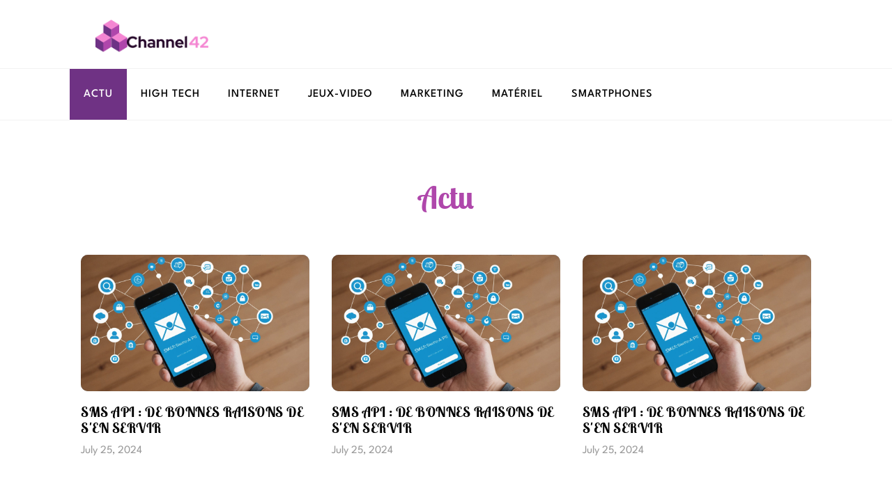

--- FILE ---
content_type: text/html; charset=UTF-8
request_url: https://channel42.net/category/actu/
body_size: 13316
content:
<!DOCTYPE html>
<html lang="en-US" >
<head>
<meta charset="UTF-8">
<meta name="viewport" content="width=device-width, initial-scale=1.0">
<!-- WP_HEAD() START -->


<meta name='robots' content='index, follow, max-image-preview:large, max-snippet:-1, max-video-preview:-1' />
	<style>img:is([sizes="auto" i], [sizes^="auto," i]) { contain-intrinsic-size: 3000px 1500px }</style>
	
	<!-- This site is optimized with the Yoast SEO plugin v26.3 - https://yoast.com/wordpress/plugins/seo/ -->
	<title>Actu Archives - channel42</title>
<link data-wpr-hosted-gf-parameters="family=League%20Spartan%3A100%2C200%2C300%2C400%2C500%2C600%2C700%2C800%2C900%7CLobster%20Two%3A100%2C200%2C300%2C400%2C500%2C600%2C700%2C800%2C900&display=swap" href="https://channel42.net/wp-content/cache/fonts/1/google-fonts/css/3/e/2/48bfe64fb46f7b5f5ad14e5b33963.css" rel="stylesheet">
	<link rel="canonical" href="https://channel42.net/category/actu/" />
	<meta property="og:locale" content="en_US" />
	<meta property="og:type" content="article" />
	<meta property="og:title" content="Actu Archives - channel42" />
	<meta property="og:url" content="https://channel42.net/category/actu/" />
	<meta property="og:site_name" content="channel42" />
	<meta name="twitter:card" content="summary_large_image" />
	<script type="application/ld+json" class="yoast-schema-graph">{"@context":"https://schema.org","@graph":[{"@type":"CollectionPage","@id":"https://channel42.net/category/actu/","url":"https://channel42.net/category/actu/","name":"Actu Archives - channel42","isPartOf":{"@id":"https://channel42.net/#website"},"primaryImageOfPage":{"@id":"https://channel42.net/category/actu/#primaryimage"},"image":{"@id":"https://channel42.net/category/actu/#primaryimage"},"thumbnailUrl":"https://channel42.net/wp-content/uploads/2024/11/sms-api-good-reasons-to-use-it.jpeg","breadcrumb":{"@id":"https://channel42.net/category/actu/#breadcrumb"},"inLanguage":"en-US"},{"@type":"ImageObject","inLanguage":"en-US","@id":"https://channel42.net/category/actu/#primaryimage","url":"https://channel42.net/wp-content/uploads/2024/11/sms-api-good-reasons-to-use-it.jpeg","contentUrl":"https://channel42.net/wp-content/uploads/2024/11/sms-api-good-reasons-to-use-it.jpeg","width":2016,"height":1152},{"@type":"BreadcrumbList","@id":"https://channel42.net/category/actu/#breadcrumb","itemListElement":[{"@type":"ListItem","position":1,"name":"Home","item":"https://channel42.net/"},{"@type":"ListItem","position":2,"name":"Actu"}]},{"@type":"WebSite","@id":"https://channel42.net/#website","url":"https://channel42.net/","name":"channel42","description":"Ne manquez surtout pas Channel42","potentialAction":[{"@type":"SearchAction","target":{"@type":"EntryPoint","urlTemplate":"https://channel42.net/?s={search_term_string}"},"query-input":{"@type":"PropertyValueSpecification","valueRequired":true,"valueName":"search_term_string"}}],"inLanguage":"en-US"}]}</script>
	<!-- / Yoast SEO plugin. -->


<link href='https://fonts.gstatic.com' crossorigin rel='preconnect' />
<link rel="alternate" type="application/rss+xml" title="channel42 &raquo; Actu Category Feed" href="https://channel42.net/category/actu/feed/" />
<link rel='stylesheet' id='wp-block-library-css' href='https://channel42.net/wp-includes/css/dist/block-library/style.min.css?ver=6.8.3' type='text/css' media='all' />
<style id='classic-theme-styles-inline-css' type='text/css'>
/*! This file is auto-generated */
.wp-block-button__link{color:#fff;background-color:#32373c;border-radius:9999px;box-shadow:none;text-decoration:none;padding:calc(.667em + 2px) calc(1.333em + 2px);font-size:1.125em}.wp-block-file__button{background:#32373c;color:#fff;text-decoration:none}
</style>
<style id='global-styles-inline-css' type='text/css'>
:root{--wp--preset--aspect-ratio--square: 1;--wp--preset--aspect-ratio--4-3: 4/3;--wp--preset--aspect-ratio--3-4: 3/4;--wp--preset--aspect-ratio--3-2: 3/2;--wp--preset--aspect-ratio--2-3: 2/3;--wp--preset--aspect-ratio--16-9: 16/9;--wp--preset--aspect-ratio--9-16: 9/16;--wp--preset--color--black: #000000;--wp--preset--color--cyan-bluish-gray: #abb8c3;--wp--preset--color--white: #ffffff;--wp--preset--color--pale-pink: #f78da7;--wp--preset--color--vivid-red: #cf2e2e;--wp--preset--color--luminous-vivid-orange: #ff6900;--wp--preset--color--luminous-vivid-amber: #fcb900;--wp--preset--color--light-green-cyan: #7bdcb5;--wp--preset--color--vivid-green-cyan: #00d084;--wp--preset--color--pale-cyan-blue: #8ed1fc;--wp--preset--color--vivid-cyan-blue: #0693e3;--wp--preset--color--vivid-purple: #9b51e0;--wp--preset--gradient--vivid-cyan-blue-to-vivid-purple: linear-gradient(135deg,rgba(6,147,227,1) 0%,rgb(155,81,224) 100%);--wp--preset--gradient--light-green-cyan-to-vivid-green-cyan: linear-gradient(135deg,rgb(122,220,180) 0%,rgb(0,208,130) 100%);--wp--preset--gradient--luminous-vivid-amber-to-luminous-vivid-orange: linear-gradient(135deg,rgba(252,185,0,1) 0%,rgba(255,105,0,1) 100%);--wp--preset--gradient--luminous-vivid-orange-to-vivid-red: linear-gradient(135deg,rgba(255,105,0,1) 0%,rgb(207,46,46) 100%);--wp--preset--gradient--very-light-gray-to-cyan-bluish-gray: linear-gradient(135deg,rgb(238,238,238) 0%,rgb(169,184,195) 100%);--wp--preset--gradient--cool-to-warm-spectrum: linear-gradient(135deg,rgb(74,234,220) 0%,rgb(151,120,209) 20%,rgb(207,42,186) 40%,rgb(238,44,130) 60%,rgb(251,105,98) 80%,rgb(254,248,76) 100%);--wp--preset--gradient--blush-light-purple: linear-gradient(135deg,rgb(255,206,236) 0%,rgb(152,150,240) 100%);--wp--preset--gradient--blush-bordeaux: linear-gradient(135deg,rgb(254,205,165) 0%,rgb(254,45,45) 50%,rgb(107,0,62) 100%);--wp--preset--gradient--luminous-dusk: linear-gradient(135deg,rgb(255,203,112) 0%,rgb(199,81,192) 50%,rgb(65,88,208) 100%);--wp--preset--gradient--pale-ocean: linear-gradient(135deg,rgb(255,245,203) 0%,rgb(182,227,212) 50%,rgb(51,167,181) 100%);--wp--preset--gradient--electric-grass: linear-gradient(135deg,rgb(202,248,128) 0%,rgb(113,206,126) 100%);--wp--preset--gradient--midnight: linear-gradient(135deg,rgb(2,3,129) 0%,rgb(40,116,252) 100%);--wp--preset--font-size--small: 13px;--wp--preset--font-size--medium: 20px;--wp--preset--font-size--large: 36px;--wp--preset--font-size--x-large: 42px;--wp--preset--spacing--20: 0.44rem;--wp--preset--spacing--30: 0.67rem;--wp--preset--spacing--40: 1rem;--wp--preset--spacing--50: 1.5rem;--wp--preset--spacing--60: 2.25rem;--wp--preset--spacing--70: 3.38rem;--wp--preset--spacing--80: 5.06rem;--wp--preset--shadow--natural: 6px 6px 9px rgba(0, 0, 0, 0.2);--wp--preset--shadow--deep: 12px 12px 50px rgba(0, 0, 0, 0.4);--wp--preset--shadow--sharp: 6px 6px 0px rgba(0, 0, 0, 0.2);--wp--preset--shadow--outlined: 6px 6px 0px -3px rgba(255, 255, 255, 1), 6px 6px rgba(0, 0, 0, 1);--wp--preset--shadow--crisp: 6px 6px 0px rgba(0, 0, 0, 1);}:where(.is-layout-flex){gap: 0.5em;}:where(.is-layout-grid){gap: 0.5em;}body .is-layout-flex{display: flex;}.is-layout-flex{flex-wrap: wrap;align-items: center;}.is-layout-flex > :is(*, div){margin: 0;}body .is-layout-grid{display: grid;}.is-layout-grid > :is(*, div){margin: 0;}:where(.wp-block-columns.is-layout-flex){gap: 2em;}:where(.wp-block-columns.is-layout-grid){gap: 2em;}:where(.wp-block-post-template.is-layout-flex){gap: 1.25em;}:where(.wp-block-post-template.is-layout-grid){gap: 1.25em;}.has-black-color{color: var(--wp--preset--color--black) !important;}.has-cyan-bluish-gray-color{color: var(--wp--preset--color--cyan-bluish-gray) !important;}.has-white-color{color: var(--wp--preset--color--white) !important;}.has-pale-pink-color{color: var(--wp--preset--color--pale-pink) !important;}.has-vivid-red-color{color: var(--wp--preset--color--vivid-red) !important;}.has-luminous-vivid-orange-color{color: var(--wp--preset--color--luminous-vivid-orange) !important;}.has-luminous-vivid-amber-color{color: var(--wp--preset--color--luminous-vivid-amber) !important;}.has-light-green-cyan-color{color: var(--wp--preset--color--light-green-cyan) !important;}.has-vivid-green-cyan-color{color: var(--wp--preset--color--vivid-green-cyan) !important;}.has-pale-cyan-blue-color{color: var(--wp--preset--color--pale-cyan-blue) !important;}.has-vivid-cyan-blue-color{color: var(--wp--preset--color--vivid-cyan-blue) !important;}.has-vivid-purple-color{color: var(--wp--preset--color--vivid-purple) !important;}.has-black-background-color{background-color: var(--wp--preset--color--black) !important;}.has-cyan-bluish-gray-background-color{background-color: var(--wp--preset--color--cyan-bluish-gray) !important;}.has-white-background-color{background-color: var(--wp--preset--color--white) !important;}.has-pale-pink-background-color{background-color: var(--wp--preset--color--pale-pink) !important;}.has-vivid-red-background-color{background-color: var(--wp--preset--color--vivid-red) !important;}.has-luminous-vivid-orange-background-color{background-color: var(--wp--preset--color--luminous-vivid-orange) !important;}.has-luminous-vivid-amber-background-color{background-color: var(--wp--preset--color--luminous-vivid-amber) !important;}.has-light-green-cyan-background-color{background-color: var(--wp--preset--color--light-green-cyan) !important;}.has-vivid-green-cyan-background-color{background-color: var(--wp--preset--color--vivid-green-cyan) !important;}.has-pale-cyan-blue-background-color{background-color: var(--wp--preset--color--pale-cyan-blue) !important;}.has-vivid-cyan-blue-background-color{background-color: var(--wp--preset--color--vivid-cyan-blue) !important;}.has-vivid-purple-background-color{background-color: var(--wp--preset--color--vivid-purple) !important;}.has-black-border-color{border-color: var(--wp--preset--color--black) !important;}.has-cyan-bluish-gray-border-color{border-color: var(--wp--preset--color--cyan-bluish-gray) !important;}.has-white-border-color{border-color: var(--wp--preset--color--white) !important;}.has-pale-pink-border-color{border-color: var(--wp--preset--color--pale-pink) !important;}.has-vivid-red-border-color{border-color: var(--wp--preset--color--vivid-red) !important;}.has-luminous-vivid-orange-border-color{border-color: var(--wp--preset--color--luminous-vivid-orange) !important;}.has-luminous-vivid-amber-border-color{border-color: var(--wp--preset--color--luminous-vivid-amber) !important;}.has-light-green-cyan-border-color{border-color: var(--wp--preset--color--light-green-cyan) !important;}.has-vivid-green-cyan-border-color{border-color: var(--wp--preset--color--vivid-green-cyan) !important;}.has-pale-cyan-blue-border-color{border-color: var(--wp--preset--color--pale-cyan-blue) !important;}.has-vivid-cyan-blue-border-color{border-color: var(--wp--preset--color--vivid-cyan-blue) !important;}.has-vivid-purple-border-color{border-color: var(--wp--preset--color--vivid-purple) !important;}.has-vivid-cyan-blue-to-vivid-purple-gradient-background{background: var(--wp--preset--gradient--vivid-cyan-blue-to-vivid-purple) !important;}.has-light-green-cyan-to-vivid-green-cyan-gradient-background{background: var(--wp--preset--gradient--light-green-cyan-to-vivid-green-cyan) !important;}.has-luminous-vivid-amber-to-luminous-vivid-orange-gradient-background{background: var(--wp--preset--gradient--luminous-vivid-amber-to-luminous-vivid-orange) !important;}.has-luminous-vivid-orange-to-vivid-red-gradient-background{background: var(--wp--preset--gradient--luminous-vivid-orange-to-vivid-red) !important;}.has-very-light-gray-to-cyan-bluish-gray-gradient-background{background: var(--wp--preset--gradient--very-light-gray-to-cyan-bluish-gray) !important;}.has-cool-to-warm-spectrum-gradient-background{background: var(--wp--preset--gradient--cool-to-warm-spectrum) !important;}.has-blush-light-purple-gradient-background{background: var(--wp--preset--gradient--blush-light-purple) !important;}.has-blush-bordeaux-gradient-background{background: var(--wp--preset--gradient--blush-bordeaux) !important;}.has-luminous-dusk-gradient-background{background: var(--wp--preset--gradient--luminous-dusk) !important;}.has-pale-ocean-gradient-background{background: var(--wp--preset--gradient--pale-ocean) !important;}.has-electric-grass-gradient-background{background: var(--wp--preset--gradient--electric-grass) !important;}.has-midnight-gradient-background{background: var(--wp--preset--gradient--midnight) !important;}.has-small-font-size{font-size: var(--wp--preset--font-size--small) !important;}.has-medium-font-size{font-size: var(--wp--preset--font-size--medium) !important;}.has-large-font-size{font-size: var(--wp--preset--font-size--large) !important;}.has-x-large-font-size{font-size: var(--wp--preset--font-size--x-large) !important;}
:where(.wp-block-post-template.is-layout-flex){gap: 1.25em;}:where(.wp-block-post-template.is-layout-grid){gap: 1.25em;}
:where(.wp-block-columns.is-layout-flex){gap: 2em;}:where(.wp-block-columns.is-layout-grid){gap: 2em;}
:root :where(.wp-block-pullquote){font-size: 1.5em;line-height: 1.6;}
</style>
<link data-minify="1" rel='stylesheet' id='dscf7-math-captcha-style-css' href='https://channel42.net/wp-content/cache/min/1/wp-content/plugins/ds-cf7-math-captcha/assets/css/style.css?ver=1743471078' type='text/css' media='' />
<link data-minify="1" rel='stylesheet' id='oxygen-css' href='https://channel42.net/wp-content/cache/min/1/wp-content/plugins/oxygen/component-framework/oxygen.css?ver=1743469534' type='text/css' media='all' />
<style id='rocket-lazyload-inline-css' type='text/css'>
.rll-youtube-player{position:relative;padding-bottom:56.23%;height:0;overflow:hidden;max-width:100%;}.rll-youtube-player:focus-within{outline: 2px solid currentColor;outline-offset: 5px;}.rll-youtube-player iframe{position:absolute;top:0;left:0;width:100%;height:100%;z-index:100;background:0 0}.rll-youtube-player img{bottom:0;display:block;left:0;margin:auto;max-width:100%;width:100%;position:absolute;right:0;top:0;border:none;height:auto;-webkit-transition:.4s all;-moz-transition:.4s all;transition:.4s all}.rll-youtube-player img:hover{-webkit-filter:brightness(75%)}.rll-youtube-player .play{height:100%;width:100%;left:0;top:0;position:absolute;background:var(--wpr-bg-ade51d76-fe9f-4b68-9b26-f14261e560b7) no-repeat center;background-color: transparent !important;cursor:pointer;border:none;}
</style>
<script type="text/javascript" src="https://channel42.net/wp-includes/js/jquery/jquery.min.js?ver=3.7.1" id="jquery-core-js"></script>
<link rel="https://api.w.org/" href="https://channel42.net/wp-json/" /><link rel="alternate" title="JSON" type="application/json" href="https://channel42.net/wp-json/wp/v2/categories/1" /><link rel="EditURI" type="application/rsd+xml" title="RSD" href="https://channel42.net/xmlrpc.php?rsd" />
<meta name="generator" content="WordPress 6.8.3" />
<meta name="robots" content="noarchive"><link rel="icon" href="https://channel42.net/wp-content/uploads/2023/09/cropped-Logo-channel42-e1695710257216-32x32.png" sizes="32x32" />
<link rel="icon" href="https://channel42.net/wp-content/uploads/2023/09/cropped-Logo-channel42-e1695710257216-192x192.png" sizes="192x192" />
<link rel="apple-touch-icon" href="https://channel42.net/wp-content/uploads/2023/09/cropped-Logo-channel42-e1695710257216-180x180.png" />
<meta name="msapplication-TileImage" content="https://channel42.net/wp-content/uploads/2023/09/cropped-Logo-channel42-e1695710257216-270x270.png" />
		<style type="text/css" id="wp-custom-css">
			/*S1*/

.oxy-post-image-fixed-ratio, .oxy-post-image, .oxy-post-image .custom-content, .oxel_dynamicslider__container, .oxygen-body img, .radius_bloc, .oxy-post-padding {
    border-radius: 10px;
}
.oxy-post {
    border-radius: 10px;
    overflow: hidden;
}

#_posts_grid-172-49 > .oxy-posts > :nth-child(1) {
    grid-column: span 8 !important;
	height:500px !important;
}
#_posts_grid-172-49 > .oxy-posts > :nth-child(2) {
    grid-column: span 4 !important;
}
#_posts_grid-172-49 > .oxy-posts > :nth-child(3) {
    grid-column: span 4 !important;
}
section#section-170-49 a.oxy-post-title {
        font-size: 25px !important;
    font-weight: bold !important;
}
section#section-170-49 .oxy-post-image {
    justify-content: end;
}

/*fS1*/
/*S2*/
section#section-175-49 .oxy-post {
    width: 100% !important;
	    margin-bottom: 1em !important;
}
section#section-175-49 .oxy-post-image-fixed-ratio {
    width: 100% !important;
}
ul.post-categories li {
    list-style: none;
    display: inline-block;
}

ul.post-categories {
    padding: 0;
}

#_posts_grid-183-49 .oxy-post-image {
    background: none;
}

ul.post-categories li a {
    background: #fff;
    padding: 5px 8px;
}

.custom-categorie {
       position: relative;
    bottom: 54px;
    left: 0px;
	    margin-bottom: -60px;
}

section#section-175-49  .oxy-post-image {
    background: none !important;
}

.custom-date {
    color: #9a9a9a;
    padding-top: 12px;
}

aside li {
    list-style: none;
}

h2.widgettitle {
    font-size: 35px;
    border-bottom: 1px solid #eff4fb;
    padding-bottom: 15px;
    text-align: center;
}

.rpwwt-widget ul li img {
    width: 140px;
    height: 75px;
    object-fit: cover;
}

.ftr-img img{
    width: 100%;
    height: auto;
}

#_posts_grid-6-300 span.page-numbers {
    background: #000 !important;
}

#_posts_grid-6-300 a.page-numbers {
    color: #000 !important;
}		</style>
		<link data-minify="1" rel='stylesheet' id='oxygen-cache-24-css' href='https://channel42.net/wp-content/cache/min/1/wp-content/uploads/oxygen/css/24.css?ver=1743469534' type='text/css' media='all' />
<link data-minify="1" rel='stylesheet' id='oxygen-cache-21-css' href='https://channel42.net/wp-content/cache/min/1/wp-content/uploads/oxygen/css/21.css?ver=1743473519' type='text/css' media='all' />
<link data-minify="1" rel='stylesheet' id='oxygen-universal-styles-css' href='https://channel42.net/wp-content/cache/background-css/1/channel42.net/wp-content/cache/min/1/wp-content/uploads/oxygen/css/universal.css?ver=1743469534&wpr_t=1769474952' type='text/css' media='all' />
<noscript><style id="rocket-lazyload-nojs-css">.rll-youtube-player, [data-lazy-src]{display:none !important;}</style></noscript><!-- END OF WP_HEAD() -->
<style id="wpr-lazyload-bg-container"></style><style id="wpr-lazyload-bg-exclusion"></style>
<noscript>
<style id="wpr-lazyload-bg-nostyle">.oxy-pro-menu .oxy-pro-menu-off-canvas-container,.oxy-pro-menu .oxy-pro-menu-open-container{--wpr-bg-f1a25522-df3e-4eba-9959-f9126aaf750b: url('https://channel42.net/wp-content/cache/min/1/wp-content/uploads/oxygen/css/');}.rll-youtube-player .play{--wpr-bg-ade51d76-fe9f-4b68-9b26-f14261e560b7: url('https://channel42.net/wp-content/plugins/wp-rocket/assets/img/youtube.png');}</style>
</noscript>
<script type="application/javascript">const rocket_pairs = [{"selector":".oxy-pro-menu .oxy-pro-menu-off-canvas-container,.oxy-pro-menu .oxy-pro-menu-open-container","style":".oxy-pro-menu .oxy-pro-menu-off-canvas-container,.oxy-pro-menu .oxy-pro-menu-open-container{--wpr-bg-f1a25522-df3e-4eba-9959-f9126aaf750b: url('https:\/\/channel42.net\/wp-content\/cache\/min\/1\/wp-content\/uploads\/oxygen\/css\/');}","hash":"f1a25522-df3e-4eba-9959-f9126aaf750b","url":"https:\/\/channel42.net\/wp-content\/cache\/min\/1\/wp-content\/uploads\/oxygen\/css\/"},{"selector":".rll-youtube-player .play","style":".rll-youtube-player .play{--wpr-bg-ade51d76-fe9f-4b68-9b26-f14261e560b7: url('https:\/\/channel42.net\/wp-content\/plugins\/wp-rocket\/assets\/img\/youtube.png');}","hash":"ade51d76-fe9f-4b68-9b26-f14261e560b7","url":"https:\/\/channel42.net\/wp-content\/plugins\/wp-rocket\/assets\/img\/youtube.png"}]; const rocket_excluded_pairs = [];</script><meta name="generator" content="WP Rocket 3.20.0.3" data-wpr-features="wpr_lazyload_css_bg_img wpr_minify_js wpr_lazyload_images wpr_lazyload_iframes wpr_image_dimensions wpr_minify_css wpr_preload_links wpr_host_fonts_locally" /></head>
<body class="archive category category-actu category-1 wp-theme-oxygen-is-not-a-theme  wp-embed-responsive oxygen-body" >




						<section id="section-59-34" class=" ct-section" ><div data-rocket-location-hash="387d5583d2cceb1f8d89ccadfb2764c5" class="ct-section-inner-wrap"><a id="link-12-225" class="ct-link atomic-logo" href="/" target="_self"  ><img width="500" height="128"  id="image-13-225" alt="" src="data:image/svg+xml,%3Csvg%20xmlns='http://www.w3.org/2000/svg'%20viewBox='0%200%20500%20128'%3E%3C/svg%3E" class="ct-image" data-lazy-src="https://channel42.net/wp-content/uploads/2023/09/Logo-channel42-e1695710257216.png"/><noscript><img width="500" height="128"  id="image-13-225" alt="" src="https://channel42.net/wp-content/uploads/2023/09/Logo-channel42-e1695710257216.png" class="ct-image"/></noscript></a></div></section><header id="_header-2-225" class="oxy-header-wrapper oxy-overlay-header oxy-header" ><div id="_header_row-10-225" class="oxy-header-row" ><div data-rocket-location-hash="c4e13caac9f550bb6e80af3fc78b5ef4" class="oxy-header-container"><div id="_header_left-11-225" class="oxy-header-left" ><nav id="_nav_menu-17-225" class="oxy-nav-menu oxy-nav-menu-dropdowns" ><div class='oxy-menu-toggle'><div class='oxy-nav-menu-hamburger-wrap'><div class='oxy-nav-menu-hamburger'><div class='oxy-nav-menu-hamburger-line'></div><div class='oxy-nav-menu-hamburger-line'></div><div class='oxy-nav-menu-hamburger-line'></div></div></div></div><div class="menu-mainmenu-container"><ul id="menu-mainmenu" class="oxy-nav-menu-list"><li id="menu-item-133" class="menu-item menu-item-type-taxonomy menu-item-object-category current-menu-item menu-item-133"><a href="https://channel42.net/category/actu/" aria-current="page">Actu</a></li>
<li id="menu-item-144" class="menu-item menu-item-type-taxonomy menu-item-object-category menu-item-144"><a href="https://channel42.net/category/high-tech/">High Tech</a></li>
<li id="menu-item-145" class="menu-item menu-item-type-taxonomy menu-item-object-category menu-item-145"><a href="https://channel42.net/category/internet/">Internet</a></li>
<li id="menu-item-146" class="menu-item menu-item-type-taxonomy menu-item-object-category menu-item-146"><a href="https://channel42.net/category/jeux-video/">Jeux-video</a></li>
<li id="menu-item-147" class="menu-item menu-item-type-taxonomy menu-item-object-category menu-item-147"><a href="https://channel42.net/category/marketing/">Marketing</a></li>
<li id="menu-item-148" class="menu-item menu-item-type-taxonomy menu-item-object-category menu-item-148"><a href="https://channel42.net/category/materiel/">Matériel</a></li>
<li id="menu-item-149" class="menu-item menu-item-type-taxonomy menu-item-object-category menu-item-149"><a href="https://channel42.net/category/smartphones/">Smartphones</a></li>
</ul></div></nav></div><div id="_header_center-14-225" class="oxy-header-center" ></div><div id="_header_right-15-225" class="oxy-header-right" ></div></div></div></header>
		<section id="section-3-300" class=" ct-section" ><div data-rocket-location-hash="7d3f39448c044568398089ee00f3cc6d" class="ct-section-inner-wrap"><h1 id="text_block-7-31" class="ct-text-block" ><span id="span-8-31" class="ct-span" ><a href="https://channel42.net/category/actu/" rel="tag">Actu</a></span></h1>        
                <div id="_posts_grid-6-300" class='oxy-easy-posts oxy-posts-grid' >
                                    <div class='oxy-posts'>
                     <div class='oxy-post'>
  
    <a class='oxy-post-image' href='https://channel42.net/sms-api-de-bonnes-raisons-de-sen-servir-3/'>
      <div data-bg="https://channel42.net/wp-content/uploads/2024/11/sms-api-good-reasons-to-use-it.jpeg" class='oxy-post-image-fixed-ratio rocket-lazyload' style=''>
		  
      </div>
      
      
      
	</a>
	
<h2>  
	<a class='oxy-post-title' href='https://channel42.net/sms-api-de-bonnes-raisons-de-sen-servir-3/'>SMS API : de bonnes raisons de s'en servir</a>
	</h2>
   
	<div class='custom-date'>
		July 25, 2024	  </div>

</div> <div class='oxy-post'>
  
    <a class='oxy-post-image' href='https://channel42.net/sms-api-de-bonnes-raisons-de-sen-servir-2/'>
      <div data-bg="https://channel42.net/wp-content/uploads/2024/11/sms-api-good-reasons-to-use-it.jpeg" class='oxy-post-image-fixed-ratio rocket-lazyload' style=''>
		  
      </div>
      
      
      
	</a>
	
<h2>  
	<a class='oxy-post-title' href='https://channel42.net/sms-api-de-bonnes-raisons-de-sen-servir-2/'>SMS API : de bonnes raisons de s'en servir</a>
	</h2>
   
	<div class='custom-date'>
		July 25, 2024	  </div>

</div> <div class='oxy-post'>
  
    <a class='oxy-post-image' href='https://channel42.net/sms-api-de-bonnes-raisons-de-sen-servir/'>
      <div data-bg="https://channel42.net/wp-content/uploads/2024/11/sms-api-good-reasons-to-use-it.jpeg" class='oxy-post-image-fixed-ratio rocket-lazyload' style=''>
		  
      </div>
      
      
      
	</a>
	
<h2>  
	<a class='oxy-post-title' href='https://channel42.net/sms-api-de-bonnes-raisons-de-sen-servir/'>SMS API : de bonnes raisons de s'en servir</a>
	</h2>
   
	<div class='custom-date'>
		July 25, 2024	  </div>

</div> <div class='oxy-post'>
  
    <a class='oxy-post-image' href='https://channel42.net/depannage-informatique-diagnostic-gratuit-et-immediat-a-distance-3/'>
      <div data-bg="https://channel42.net/wp-content/uploads/2024/11/it-troubleshooting-free-and-immediate-remote-diagnosis.jpeg" class='oxy-post-image-fixed-ratio rocket-lazyload' style=''>
		  
      </div>
      
      
      
	</a>
	
<h2>  
	<a class='oxy-post-title' href='https://channel42.net/depannage-informatique-diagnostic-gratuit-et-immediat-a-distance-3/'>Dépannage informatique : diagnostic gratuit et immédiat à distance</a>
	</h2>
   
	<div class='custom-date'>
		July 23, 2024	  </div>

</div> <div class='oxy-post'>
  
    <a class='oxy-post-image' href='https://channel42.net/depannage-informatique-diagnostic-gratuit-et-immediat-a-distance-2/'>
      <div data-bg="https://channel42.net/wp-content/uploads/2024/11/computer-troubleshooting-free-and-immediate-remote-diagnostics.jpeg" class='oxy-post-image-fixed-ratio rocket-lazyload' style=''>
		  
      </div>
      
      
      
	</a>
	
<h2>  
	<a class='oxy-post-title' href='https://channel42.net/depannage-informatique-diagnostic-gratuit-et-immediat-a-distance-2/'>Dépannage informatique : diagnostic gratuit et immédiat à distance</a>
	</h2>
   
	<div class='custom-date'>
		July 23, 2024	  </div>

</div> <div class='oxy-post'>
  
    <a class='oxy-post-image' href='https://channel42.net/depannage-informatique-diagnostic-gratuit-et-immediat-a-distance/'>
      <div data-bg="https://channel42.net/wp-content/uploads/2024/11/computer-troubleshooting-free-and-immediate-remote-diagnostics.jpeg" class='oxy-post-image-fixed-ratio rocket-lazyload' style=''>
		  
      </div>
      
      
      
	</a>
	
<h2>  
	<a class='oxy-post-title' href='https://channel42.net/depannage-informatique-diagnostic-gratuit-et-immediat-a-distance/'>Dépannage informatique : diagnostic gratuit et immédiat à distance</a>
	</h2>
   
	<div class='custom-date'>
		July 23, 2024	  </div>

</div> <div class='oxy-post'>
  
    <a class='oxy-post-image' href='https://channel42.net/agence-facebook-ads-retenir-les-criteres-de-choix-essentiels/'>
      <div data-bg="https://channel42.net/wp-content/uploads/2024/04/agence-facebook-ads-retenir-les-criteres-de-choix-essentiels-scaled.jpg" class='oxy-post-image-fixed-ratio rocket-lazyload' style=''>
		  
      </div>
      
      
      
	</a>
	
<h2>  
	<a class='oxy-post-title' href='https://channel42.net/agence-facebook-ads-retenir-les-criteres-de-choix-essentiels/'>Agence Facebook Ads : retenir les critères de choix essentiels</a>
	</h2>
   
	<div class='custom-date'>
		April 17, 2024	  </div>

</div> <div class='oxy-post'>
  
    <a class='oxy-post-image' href='https://channel42.net/pourquoi-faire-appel-a-un-consultant-seo-a-epinal/'>
      <div data-bg="https://channel42.net/wp-content/uploads/2024/04/pourquoi-faire-appel-a-un-consultant-seo-a-epinal.jpg" class='oxy-post-image-fixed-ratio rocket-lazyload' style=''>
		  
      </div>
      
      
      
	</a>
	
<h2>  
	<a class='oxy-post-title' href='https://channel42.net/pourquoi-faire-appel-a-un-consultant-seo-a-epinal/'>Pourquoi faire appel à un consultant SEO à Epinal ?</a>
	</h2>
   
	<div class='custom-date'>
		April 16, 2024	  </div>

</div> <div class='oxy-post'>
  
    <a class='oxy-post-image' href='https://channel42.net/pieces-detachees-de-telephone-a-marseille-comment-commander-sur-aupres-dun-grossiste-en-ligne/'>
      <div data-bg="https://channel42.net/wp-content/uploads/2024/04/pieces-detachees-de-telephone-a-marseille-comment-commander-sur-aupres-dun-grossiste-en-ligne.jpg" class='oxy-post-image-fixed-ratio rocket-lazyload' style=''>
		  
      </div>
      
      
      
	</a>
	
<h2>  
	<a class='oxy-post-title' href='https://channel42.net/pieces-detachees-de-telephone-a-marseille-comment-commander-sur-aupres-dun-grossiste-en-ligne/'>Pièces détachées de téléphone à marseille : comment commander sur auprès d'un grossiste en ligne ?</a>
	</h2>
   
	<div class='custom-date'>
		April 10, 2024	  </div>

</div> <div class='oxy-post'>
  
    <a class='oxy-post-image' href='https://channel42.net/agence-creation-de-site-internet-a-montpellier-demandez-un-devis-avant-de-lengager/'>
      <div data-bg="https://channel42.net/wp-content/uploads/2024/03/agence-creation-de-site-internet-a-montpellier-demandez-un-devis-avant-de-lengager.jpg" class='oxy-post-image-fixed-ratio rocket-lazyload' style=''>
		  
      </div>
      
      
      
	</a>
	
<h2>  
	<a class='oxy-post-title' href='https://channel42.net/agence-creation-de-site-internet-a-montpellier-demandez-un-devis-avant-de-lengager/'>Agence création de site internet à montpellier : demandez un devis avant de l'engager</a>
	</h2>
   
	<div class='custom-date'>
		March 29, 2024	  </div>

</div> <div class='oxy-post'>
  
    <a class='oxy-post-image' href='https://channel42.net/les-caracteristiques-de-lecran-original-de-samsung-galaxy-z-fold-3-5g/'>
      <div data-bg="https://channel42.net/wp-content/uploads/2024/02/les-caracteristiques-de-lecran-original-de-samsung-galaxy-z-fold-3-5g.jpg" class='oxy-post-image-fixed-ratio rocket-lazyload' style=''>
		  
      </div>
      
      
      
	</a>
	
<h2>  
	<a class='oxy-post-title' href='https://channel42.net/les-caracteristiques-de-lecran-original-de-samsung-galaxy-z-fold-3-5g/'>Les caractéristiques de l'écran original de Samsung Galaxy Z Fold 3 5G</a>
	</h2>
   
	<div class='custom-date'>
		February 19, 2024	  </div>

</div> <div class='oxy-post'>
  
    <a class='oxy-post-image' href='https://channel42.net/quelles-sont-les-caracteristiques-des-bobines-tpe/'>
      <div data-bg="https://channel42.net/wp-content/uploads/2024/01/quelles-sont-les-caracteristiques-des-bobines-tpe.jpg" class='oxy-post-image-fixed-ratio rocket-lazyload' style=''>
		  
      </div>
      
      
      
	</a>
	
<h2>  
	<a class='oxy-post-title' href='https://channel42.net/quelles-sont-les-caracteristiques-des-bobines-tpe/'>Quelles sont les caractéristiques des bobines TPE ?</a>
	</h2>
   
	<div class='custom-date'>
		January 21, 2024	  </div>

</div> <div class='oxy-post'>
  
    <a class='oxy-post-image' href='https://channel42.net/comment-proteger-votre-vie-privee-en-ligne-avec-les-bonnes-pratiques-de-securite/'>
      <div data-bg="https://channel42.net/wp-content/uploads/2023/10/temp-image-1.jpg-1-scaled.jpg" class='oxy-post-image-fixed-ratio rocket-lazyload' style=''>
		  
      </div>
      
      
      
	</a>
	
<h2>  
	<a class='oxy-post-title' href='https://channel42.net/comment-proteger-votre-vie-privee-en-ligne-avec-les-bonnes-pratiques-de-securite/'>comment protéger votre vie privée en ligne avec les bonnes pratiques de sécurité</a>
	</h2>
   
	<div class='custom-date'>
		September 14, 2023	  </div>

</div> <div class='oxy-post'>
  
    <a class='oxy-post-image' href='https://channel42.net/les-jeux-video-de-course-de-motos-pour-des-sensations-fortes-sur-deux-roues/'>
      <div data-bg="https://channel42.net/wp-content/uploads/2023/10/temp-image.jpg.jpg" class='oxy-post-image-fixed-ratio rocket-lazyload' style=''>
		  
      </div>
      
      
      
	</a>
	
<h2>  
	<a class='oxy-post-title' href='https://channel42.net/les-jeux-video-de-course-de-motos-pour-des-sensations-fortes-sur-deux-roues/'>les jeux vidéo de course de motos pour des sensations fortes sur deux roues</a>
	</h2>
   
	<div class='custom-date'>
		September 14, 2023	  </div>

</div> <div class='oxy-post'>
  
    <a class='oxy-post-image' href='https://channel42.net/comment-choisir-le-bon-support-de-tablette-pour-une-utilisation-confortable-et-pratique/'>
      <div data-bg="https://channel42.net/wp-content/uploads/2023/10/temp-image-5.jpg-5-scaled.jpg" class='oxy-post-image-fixed-ratio rocket-lazyload' style=''>
		  
      </div>
      
      
      
	</a>
	
<h2>  
	<a class='oxy-post-title' href='https://channel42.net/comment-choisir-le-bon-support-de-tablette-pour-une-utilisation-confortable-et-pratique/'>comment choisir le bon support de tablette pour une utilisation confortable et pratique</a>
	</h2>
   
	<div class='custom-date'>
		September 14, 2023	  </div>

</div> <div class='oxy-post'>
  
    <a class='oxy-post-image' href='https://channel42.net/comment-accelerer-le-chargement-des-pages-web/'>
      <div data-bg="https://channel42.net/wp-content/uploads/2023/09/christina-wocintechchat-com-nRJRBhhOBqA-unsplash-scaled.jpg" class='oxy-post-image-fixed-ratio rocket-lazyload' style=''>
		  
      </div>
      
      
      
	</a>
	
<h2>  
	<a class='oxy-post-title' href='https://channel42.net/comment-accelerer-le-chargement-des-pages-web/'>comment accélérer le chargement des pages web</a>
	</h2>
   
	<div class='custom-date'>
		September 14, 2023	  </div>

</div> <div class='oxy-post'>
  
    <a class='oxy-post-image' href='https://channel42.net/les-actualites-sur-les-solutions-de-sauvegarde-et-de-recuperation-de-donnees/'>
      <div data-bg="https://channel42.net/wp-content/uploads/2023/10/temp-image-7.jpg-7-scaled.jpg" class='oxy-post-image-fixed-ratio rocket-lazyload' style=''>
		  
      </div>
      
      
      
	</a>
	
<h2>  
	<a class='oxy-post-title' href='https://channel42.net/les-actualites-sur-les-solutions-de-sauvegarde-et-de-recuperation-de-donnees/'>les actualités sur les solutions de sauvegarde et de récupération de données</a>
	</h2>
   
	<div class='custom-date'>
		September 14, 2023	  </div>

</div> <div class='oxy-post'>
  
    <a class='oxy-post-image' href='https://channel42.net/les-meilleurs-smartphones-pour-les-selfies-de-nuit/'>
      <div data-bg="https://channel42.net/wp-content/uploads/2023/10/temp-image-6.jpg-6-scaled.jpg" class='oxy-post-image-fixed-ratio rocket-lazyload' style=''>
		  
      </div>
      
      
      
	</a>
	
<h2>  
	<a class='oxy-post-title' href='https://channel42.net/les-meilleurs-smartphones-pour-les-selfies-de-nuit/'>les meilleurs smartphones pour les selfies de nuit</a>
	</h2>
   
	<div class='custom-date'>
		September 14, 2023	  </div>

</div> <div class='oxy-post'>
  
    <a class='oxy-post-image' href='https://channel42.net/les-meilleures-pratiques-pour-optimiser-sa-newsletter-en-marketing/'>
      <div data-bg="https://channel42.net/wp-content/uploads/2023/10/temp-image-8.jpg-8-scaled.jpg" class='oxy-post-image-fixed-ratio rocket-lazyload' style=''>
		  
      </div>
      
      
      
	</a>
	
<h2>  
	<a class='oxy-post-title' href='https://channel42.net/les-meilleures-pratiques-pour-optimiser-sa-newsletter-en-marketing/'>les meilleures pratiques pour optimiser sa newsletter en marketing</a>
	</h2>
   
	<div class='custom-date'>
		September 14, 2023	  </div>

</div>                </div>
                                <div class='oxy-easy-posts-pages'>
                                    </div>
                                            </div>
                </div></section><section id="section-20-225" class=" ct-section" ><div class="ct-section-inner-wrap"><div id="div_block-52-225" class="ct-div-block" ><a id="link-53-225" class="ct-link atomic-logo" href="https://journaldubricolage.com/" target="_self"  ><img width="500" height="128"  id="image-54-225" alt="" src="data:image/svg+xml,%3Csvg%20xmlns='http://www.w3.org/2000/svg'%20viewBox='0%200%20500%20128'%3E%3C/svg%3E" class="ct-image" data-lazy-src="https://channel42.net/wp-content/uploads/2023/09/Logo-channel42-e1695710257216.png"/><noscript><img width="500" height="128"  id="image-54-225" alt="" src="https://channel42.net/wp-content/uploads/2023/09/Logo-channel42-e1695710257216.png" class="ct-image"/></noscript></a><div id="div_block-55-225" class="ct-div-block" ><nav id="_nav_menu-68-24" class="oxy-nav-menu oxy-nav-menu-dropdowns oxy-nav-menu-dropdown-arrow" ><div class='oxy-menu-toggle'><div class='oxy-nav-menu-hamburger-wrap'><div class='oxy-nav-menu-hamburger'><div class='oxy-nav-menu-hamburger-line'></div><div class='oxy-nav-menu-hamburger-line'></div><div class='oxy-nav-menu-hamburger-line'></div></div></div></div><div class="menu-navmenu-container"><ul id="menu-navmenu" class="oxy-nav-menu-list"><li id="menu-item-264" class="menu-item menu-item-type-post_type menu-item-object-page menu-item-264"><a href="https://channel42.net/contact/">Contact</a></li>
<li id="menu-item-265" class="menu-item menu-item-type-post_type menu-item-object-page menu-item-265"><a href="https://channel42.net/mentions-legales/">Mentions Légales</a></li>
<li id="menu-item-268" class="menu-item menu-item-type-post_type menu-item-object-page menu-item-privacy-policy menu-item-268"><a rel="privacy-policy" href="https://channel42.net/politique-de-confidentialite/">Politique de confidentialité</a></li>
</ul></div></nav></div></div><a id="link-65-34" class="ct-link oxel_back_to_top_container" href="#top" target="_self"  ><div id="code_block-66-34" class="ct-code-block" ><!-- --></div><div id="fancy_icon-67-34" class="ct-fancy-icon oxel_back_to_top_icon" ><svg id="svg-fancy_icon-67-34"><use xlink:href="#FontAwesomeicon-angle-double-up"></use></svg></div></a></div></section>	<!-- WP_FOOTER -->
<script type="speculationrules">
{"prefetch":[{"source":"document","where":{"and":[{"href_matches":"\/*"},{"not":{"href_matches":["\/wp-*.php","\/wp-admin\/*","\/wp-content\/uploads\/*","\/wp-content\/*","\/wp-content\/plugins\/*","\/wp-content\/themes\/oxygen-bare-minimum-theme\/*","\/wp-content\/themes\/oxygen-is-not-a-theme\/*","\/*\\?(.+)"]}},{"not":{"selector_matches":"a[rel~=\"nofollow\"]"}},{"not":{"selector_matches":".no-prefetch, .no-prefetch a"}}]},"eagerness":"conservative"}]}
</script>
<style>.ct-FontAwesomeicon-angle-double-up{width:0.64285714285714em}</style>
<?xml version="1.0"?><svg xmlns="http://www.w3.org/2000/svg" xmlns:xlink="http://www.w3.org/1999/xlink" aria-hidden="true" style="position: absolute; width: 0; height: 0; overflow: hidden;" version="1.1"><defs><symbol id="FontAwesomeicon-angle-double-up" viewBox="0 0 18 28"><title>angle-double-up</title><path d="M16.797 20.5c0 0.125-0.063 0.266-0.156 0.359l-0.781 0.781c-0.094 0.094-0.219 0.156-0.359 0.156-0.125 0-0.266-0.063-0.359-0.156l-6.141-6.141-6.141 6.141c-0.094 0.094-0.234 0.156-0.359 0.156s-0.266-0.063-0.359-0.156l-0.781-0.781c-0.094-0.094-0.156-0.234-0.156-0.359s0.063-0.266 0.156-0.359l7.281-7.281c0.094-0.094 0.234-0.156 0.359-0.156s0.266 0.063 0.359 0.156l7.281 7.281c0.094 0.094 0.156 0.234 0.156 0.359zM16.797 14.5c0 0.125-0.063 0.266-0.156 0.359l-0.781 0.781c-0.094 0.094-0.219 0.156-0.359 0.156-0.125 0-0.266-0.063-0.359-0.156l-6.141-6.141-6.141 6.141c-0.094 0.094-0.234 0.156-0.359 0.156s-0.266-0.063-0.359-0.156l-0.781-0.781c-0.094-0.094-0.156-0.234-0.156-0.359s0.063-0.266 0.156-0.359l7.281-7.281c0.094-0.094 0.234-0.156 0.359-0.156s0.266 0.063 0.359 0.156l7.281 7.281c0.094 0.094 0.156 0.234 0.156 0.359z"/></symbol></defs></svg>
		<script type="text/javascript">
			jQuery(document).ready(function() {
				jQuery('body').on('click', '.oxy-menu-toggle', function() {
					jQuery(this).parent('.oxy-nav-menu').toggleClass('oxy-nav-menu-open');
					jQuery('body').toggleClass('oxy-nav-menu-prevent-overflow');
					jQuery('html').toggleClass('oxy-nav-menu-prevent-overflow');
				});
				var selector = '.oxy-nav-menu-open .menu-item a[href*="#"]';
				jQuery('body').on('click', selector, function(){
					jQuery('.oxy-nav-menu-open').removeClass('oxy-nav-menu-open');
					jQuery('body').removeClass('oxy-nav-menu-prevent-overflow');
					jQuery('html').removeClass('oxy-nav-menu-prevent-overflow');
					jQuery(this).click();
				});
			});
		</script>

	<script type="text/javascript" id="dscf7_refresh_script-js-extra">
/* <![CDATA[ */
var ajax_object = {"ajax_url":"https:\/\/channel42.net\/wp-admin\/admin-ajax.php","nonce":"f9ed4ecda7"};
/* ]]> */
</script>
<script type="text/javascript" src="https://channel42.net/wp-content/plugins/ds-cf7-math-captcha/assets/js/script-min.js?ver=1.2.0" id="dscf7_refresh_script-js"></script>
<script type="text/javascript" id="rocket-browser-checker-js-after">
/* <![CDATA[ */
"use strict";var _createClass=function(){function defineProperties(target,props){for(var i=0;i<props.length;i++){var descriptor=props[i];descriptor.enumerable=descriptor.enumerable||!1,descriptor.configurable=!0,"value"in descriptor&&(descriptor.writable=!0),Object.defineProperty(target,descriptor.key,descriptor)}}return function(Constructor,protoProps,staticProps){return protoProps&&defineProperties(Constructor.prototype,protoProps),staticProps&&defineProperties(Constructor,staticProps),Constructor}}();function _classCallCheck(instance,Constructor){if(!(instance instanceof Constructor))throw new TypeError("Cannot call a class as a function")}var RocketBrowserCompatibilityChecker=function(){function RocketBrowserCompatibilityChecker(options){_classCallCheck(this,RocketBrowserCompatibilityChecker),this.passiveSupported=!1,this._checkPassiveOption(this),this.options=!!this.passiveSupported&&options}return _createClass(RocketBrowserCompatibilityChecker,[{key:"_checkPassiveOption",value:function(self){try{var options={get passive(){return!(self.passiveSupported=!0)}};window.addEventListener("test",null,options),window.removeEventListener("test",null,options)}catch(err){self.passiveSupported=!1}}},{key:"initRequestIdleCallback",value:function(){!1 in window&&(window.requestIdleCallback=function(cb){var start=Date.now();return setTimeout(function(){cb({didTimeout:!1,timeRemaining:function(){return Math.max(0,50-(Date.now()-start))}})},1)}),!1 in window&&(window.cancelIdleCallback=function(id){return clearTimeout(id)})}},{key:"isDataSaverModeOn",value:function(){return"connection"in navigator&&!0===navigator.connection.saveData}},{key:"supportsLinkPrefetch",value:function(){var elem=document.createElement("link");return elem.relList&&elem.relList.supports&&elem.relList.supports("prefetch")&&window.IntersectionObserver&&"isIntersecting"in IntersectionObserverEntry.prototype}},{key:"isSlowConnection",value:function(){return"connection"in navigator&&"effectiveType"in navigator.connection&&("2g"===navigator.connection.effectiveType||"slow-2g"===navigator.connection.effectiveType)}}]),RocketBrowserCompatibilityChecker}();
/* ]]> */
</script>
<script type="text/javascript" id="rocket-preload-links-js-extra">
/* <![CDATA[ */
var RocketPreloadLinksConfig = {"excludeUris":"\/(?:.+\/)?feed(?:\/(?:.+\/?)?)?$|\/(?:.+\/)?embed\/|\/(index.php\/)?(.*)wp-json(\/.*|$)|\/refer\/|\/go\/|\/recommend\/|\/recommends\/","usesTrailingSlash":"1","imageExt":"jpg|jpeg|gif|png|tiff|bmp|webp|avif|pdf|doc|docx|xls|xlsx|php","fileExt":"jpg|jpeg|gif|png|tiff|bmp|webp|avif|pdf|doc|docx|xls|xlsx|php|html|htm","siteUrl":"https:\/\/channel42.net","onHoverDelay":"100","rateThrottle":"3"};
/* ]]> */
</script>
<script type="text/javascript" id="rocket-preload-links-js-after">
/* <![CDATA[ */
(function() {
"use strict";var r="function"==typeof Symbol&&"symbol"==typeof Symbol.iterator?function(e){return typeof e}:function(e){return e&&"function"==typeof Symbol&&e.constructor===Symbol&&e!==Symbol.prototype?"symbol":typeof e},e=function(){function i(e,t){for(var n=0;n<t.length;n++){var i=t[n];i.enumerable=i.enumerable||!1,i.configurable=!0,"value"in i&&(i.writable=!0),Object.defineProperty(e,i.key,i)}}return function(e,t,n){return t&&i(e.prototype,t),n&&i(e,n),e}}();function i(e,t){if(!(e instanceof t))throw new TypeError("Cannot call a class as a function")}var t=function(){function n(e,t){i(this,n),this.browser=e,this.config=t,this.options=this.browser.options,this.prefetched=new Set,this.eventTime=null,this.threshold=1111,this.numOnHover=0}return e(n,[{key:"init",value:function(){!this.browser.supportsLinkPrefetch()||this.browser.isDataSaverModeOn()||this.browser.isSlowConnection()||(this.regex={excludeUris:RegExp(this.config.excludeUris,"i"),images:RegExp(".("+this.config.imageExt+")$","i"),fileExt:RegExp(".("+this.config.fileExt+")$","i")},this._initListeners(this))}},{key:"_initListeners",value:function(e){-1<this.config.onHoverDelay&&document.addEventListener("mouseover",e.listener.bind(e),e.listenerOptions),document.addEventListener("mousedown",e.listener.bind(e),e.listenerOptions),document.addEventListener("touchstart",e.listener.bind(e),e.listenerOptions)}},{key:"listener",value:function(e){var t=e.target.closest("a"),n=this._prepareUrl(t);if(null!==n)switch(e.type){case"mousedown":case"touchstart":this._addPrefetchLink(n);break;case"mouseover":this._earlyPrefetch(t,n,"mouseout")}}},{key:"_earlyPrefetch",value:function(t,e,n){var i=this,r=setTimeout(function(){if(r=null,0===i.numOnHover)setTimeout(function(){return i.numOnHover=0},1e3);else if(i.numOnHover>i.config.rateThrottle)return;i.numOnHover++,i._addPrefetchLink(e)},this.config.onHoverDelay);t.addEventListener(n,function e(){t.removeEventListener(n,e,{passive:!0}),null!==r&&(clearTimeout(r),r=null)},{passive:!0})}},{key:"_addPrefetchLink",value:function(i){return this.prefetched.add(i.href),new Promise(function(e,t){var n=document.createElement("link");n.rel="prefetch",n.href=i.href,n.onload=e,n.onerror=t,document.head.appendChild(n)}).catch(function(){})}},{key:"_prepareUrl",value:function(e){if(null===e||"object"!==(void 0===e?"undefined":r(e))||!1 in e||-1===["http:","https:"].indexOf(e.protocol))return null;var t=e.href.substring(0,this.config.siteUrl.length),n=this._getPathname(e.href,t),i={original:e.href,protocol:e.protocol,origin:t,pathname:n,href:t+n};return this._isLinkOk(i)?i:null}},{key:"_getPathname",value:function(e,t){var n=t?e.substring(this.config.siteUrl.length):e;return n.startsWith("/")||(n="/"+n),this._shouldAddTrailingSlash(n)?n+"/":n}},{key:"_shouldAddTrailingSlash",value:function(e){return this.config.usesTrailingSlash&&!e.endsWith("/")&&!this.regex.fileExt.test(e)}},{key:"_isLinkOk",value:function(e){return null!==e&&"object"===(void 0===e?"undefined":r(e))&&(!this.prefetched.has(e.href)&&e.origin===this.config.siteUrl&&-1===e.href.indexOf("?")&&-1===e.href.indexOf("#")&&!this.regex.excludeUris.test(e.href)&&!this.regex.images.test(e.href))}}],[{key:"run",value:function(){"undefined"!=typeof RocketPreloadLinksConfig&&new n(new RocketBrowserCompatibilityChecker({capture:!0,passive:!0}),RocketPreloadLinksConfig).init()}}]),n}();t.run();
}());
/* ]]> */
</script>
<script type="text/javascript" id="rocket_lazyload_css-js-extra">
/* <![CDATA[ */
var rocket_lazyload_css_data = {"threshold":"300"};
/* ]]> */
</script>
<script type="text/javascript" id="rocket_lazyload_css-js-after">
/* <![CDATA[ */
!function o(n,c,a){function u(t,e){if(!c[t]){if(!n[t]){var r="function"==typeof require&&require;if(!e&&r)return r(t,!0);if(s)return s(t,!0);throw(e=new Error("Cannot find module '"+t+"'")).code="MODULE_NOT_FOUND",e}r=c[t]={exports:{}},n[t][0].call(r.exports,function(e){return u(n[t][1][e]||e)},r,r.exports,o,n,c,a)}return c[t].exports}for(var s="function"==typeof require&&require,e=0;e<a.length;e++)u(a[e]);return u}({1:[function(e,t,r){"use strict";{const c="undefined"==typeof rocket_pairs?[]:rocket_pairs,a=(("undefined"==typeof rocket_excluded_pairs?[]:rocket_excluded_pairs).map(t=>{var e=t.selector;document.querySelectorAll(e).forEach(e=>{e.setAttribute("data-rocket-lazy-bg-"+t.hash,"excluded")})}),document.querySelector("#wpr-lazyload-bg-container"));var o=rocket_lazyload_css_data.threshold||300;const u=new IntersectionObserver(e=>{e.forEach(t=>{t.isIntersecting&&c.filter(e=>t.target.matches(e.selector)).map(t=>{var e;t&&((e=document.createElement("style")).textContent=t.style,a.insertAdjacentElement("afterend",e),t.elements.forEach(e=>{u.unobserve(e),e.setAttribute("data-rocket-lazy-bg-"+t.hash,"loaded")}))})})},{rootMargin:o+"px"});function n(){0<(0<arguments.length&&void 0!==arguments[0]?arguments[0]:[]).length&&c.forEach(t=>{try{document.querySelectorAll(t.selector).forEach(e=>{"loaded"!==e.getAttribute("data-rocket-lazy-bg-"+t.hash)&&"excluded"!==e.getAttribute("data-rocket-lazy-bg-"+t.hash)&&(u.observe(e),(t.elements||=[]).push(e))})}catch(e){console.error(e)}})}n(),function(){const r=window.MutationObserver;return function(e,t){if(e&&1===e.nodeType)return(t=new r(t)).observe(e,{attributes:!0,childList:!0,subtree:!0}),t}}()(document.querySelector("body"),n)}},{}]},{},[1]);
/* ]]> */
</script>
<script type="text/javascript" id="ct-footer-js"></script><script type="text/javascript" id="ct_code_block_js_100066">//** Oxygen Composite Elements Settings Section **//
//** Edit the variables below to change the behavior of the element. **//

var scrollDistance = 300; // Set this to the scroll distance at which you want the button to appear.

//** That's it, stop editing! **/

jQuery(document).ready( function() {
  
  // If we're in the builder, do not execute.
  var url_string = window.location.href;
  var url = new URL(url_string);
  var param = url.searchParams.get("ct_builder");
  
  if( param ) { return; }
  
  jQuery('.oxel_back_to_top_container').addClass('oxel_back_to_top_container--hidden');
  
})

jQuery(window).on('scroll', function() {
  
  var topPos = jQuery(window).scrollTop();
  
  if( topPos > scrollDistance ) {
   jQuery('.oxel_back_to_top_container').removeClass('oxel_back_to_top_container--hidden'); 
  } else {
   jQuery('.oxel_back_to_top_container').addClass('oxel_back_to_top_container--hidden');
  }
  
})</script>
<style type="text/css" id="ct_code_block_css_100066">.oxel_back_to_top_container--hidden {
 bottom: -64px; 
}</style>
<script>window.lazyLoadOptions=[{elements_selector:"img[data-lazy-src],.rocket-lazyload,iframe[data-lazy-src]",data_src:"lazy-src",data_srcset:"lazy-srcset",data_sizes:"lazy-sizes",class_loading:"lazyloading",class_loaded:"lazyloaded",threshold:300,callback_loaded:function(element){if(element.tagName==="IFRAME"&&element.dataset.rocketLazyload=="fitvidscompatible"){if(element.classList.contains("lazyloaded")){if(typeof window.jQuery!="undefined"){if(jQuery.fn.fitVids){jQuery(element).parent().fitVids()}}}}}},{elements_selector:".rocket-lazyload",data_src:"lazy-src",data_srcset:"lazy-srcset",data_sizes:"lazy-sizes",class_loading:"lazyloading",class_loaded:"lazyloaded",threshold:300,}];window.addEventListener('LazyLoad::Initialized',function(e){var lazyLoadInstance=e.detail.instance;if(window.MutationObserver){var observer=new MutationObserver(function(mutations){var image_count=0;var iframe_count=0;var rocketlazy_count=0;mutations.forEach(function(mutation){for(var i=0;i<mutation.addedNodes.length;i++){if(typeof mutation.addedNodes[i].getElementsByTagName!=='function'){continue}
if(typeof mutation.addedNodes[i].getElementsByClassName!=='function'){continue}
images=mutation.addedNodes[i].getElementsByTagName('img');is_image=mutation.addedNodes[i].tagName=="IMG";iframes=mutation.addedNodes[i].getElementsByTagName('iframe');is_iframe=mutation.addedNodes[i].tagName=="IFRAME";rocket_lazy=mutation.addedNodes[i].getElementsByClassName('rocket-lazyload');image_count+=images.length;iframe_count+=iframes.length;rocketlazy_count+=rocket_lazy.length;if(is_image){image_count+=1}
if(is_iframe){iframe_count+=1}}});if(image_count>0||iframe_count>0||rocketlazy_count>0){lazyLoadInstance.update()}});var b=document.getElementsByTagName("body")[0];var config={childList:!0,subtree:!0};observer.observe(b,config)}},!1)</script><script data-no-minify="1" async src="https://channel42.net/wp-content/plugins/wp-rocket/assets/js/lazyload/17.8.3/lazyload.min.js"></script><script>function lazyLoadThumb(e,alt,l){var t='<img data-lazy-src="https://i.ytimg.com/vi/ID/hqdefault.jpg" alt="" width="480" height="360"><noscript><img src="https://i.ytimg.com/vi/ID/hqdefault.jpg" alt="" width="480" height="360"></noscript>',a='<button class="play" aria-label="Play Youtube video"></button>';if(l){t=t.replace('data-lazy-','');t=t.replace('loading="lazy"','');t=t.replace(/<noscript>.*?<\/noscript>/g,'');}t=t.replace('alt=""','alt="'+alt+'"');return t.replace("ID",e)+a}function lazyLoadYoutubeIframe(){var e=document.createElement("iframe"),t="ID?autoplay=1";t+=0===this.parentNode.dataset.query.length?"":"&"+this.parentNode.dataset.query;e.setAttribute("src",t.replace("ID",this.parentNode.dataset.src)),e.setAttribute("frameborder","0"),e.setAttribute("allowfullscreen","1"),e.setAttribute("allow","accelerometer; autoplay; encrypted-media; gyroscope; picture-in-picture"),this.parentNode.parentNode.replaceChild(e,this.parentNode)}document.addEventListener("DOMContentLoaded",function(){var exclusions=[];var e,t,p,u,l,a=document.getElementsByClassName("rll-youtube-player");for(t=0;t<a.length;t++)(e=document.createElement("div")),(u='https://i.ytimg.com/vi/ID/hqdefault.jpg'),(u=u.replace('ID',a[t].dataset.id)),(l=exclusions.some(exclusion=>u.includes(exclusion))),e.setAttribute("data-id",a[t].dataset.id),e.setAttribute("data-query",a[t].dataset.query),e.setAttribute("data-src",a[t].dataset.src),(e.innerHTML=lazyLoadThumb(a[t].dataset.id,a[t].dataset.alt,l)),a[t].appendChild(e),(p=e.querySelector(".play")),(p.onclick=lazyLoadYoutubeIframe)});</script><!-- /WP_FOOTER --> 
<script>var rocket_beacon_data = {"ajax_url":"https:\/\/channel42.net\/wp-admin\/admin-ajax.php","nonce":"6a59571b14","url":"https:\/\/channel42.net\/category\/actu","is_mobile":false,"width_threshold":1600,"height_threshold":700,"delay":500,"debug":null,"status":{"atf":true,"lrc":true,"preconnect_external_domain":true},"elements":"img, video, picture, p, main, div, li, svg, section, header, span","lrc_threshold":1800,"preconnect_external_domain_elements":["link","script","iframe"],"preconnect_external_domain_exclusions":["static.cloudflareinsights.com","rel=\"profile\"","rel=\"preconnect\"","rel=\"dns-prefetch\"","rel=\"icon\""]}</script><script data-name="wpr-wpr-beacon" src='https://channel42.net/wp-content/plugins/wp-rocket/assets/js/wpr-beacon.min.js' async></script><script defer src="https://static.cloudflareinsights.com/beacon.min.js/vcd15cbe7772f49c399c6a5babf22c1241717689176015" integrity="sha512-ZpsOmlRQV6y907TI0dKBHq9Md29nnaEIPlkf84rnaERnq6zvWvPUqr2ft8M1aS28oN72PdrCzSjY4U6VaAw1EQ==" data-cf-beacon='{"version":"2024.11.0","token":"8b3dd09de5764a6a9615bb620e9100aa","r":1,"server_timing":{"name":{"cfCacheStatus":true,"cfEdge":true,"cfExtPri":true,"cfL4":true,"cfOrigin":true,"cfSpeedBrain":true},"location_startswith":null}}' crossorigin="anonymous"></script>
</body>
</html>

<!-- This website is like a Rocket, isn't it? Performance optimized by WP Rocket. Learn more: https://wp-rocket.me - Debug: cached@1769474952 -->

--- FILE ---
content_type: text/css; charset=utf-8
request_url: https://channel42.net/wp-content/cache/min/1/wp-content/uploads/oxygen/css/21.css?ver=1743473519
body_size: 477
content:
#section-3-300>.ct-section-inner-wrap{display:flex;flex-direction:column;align-items:center}#section-3-300{display:block}#section-3-300{text-align:center}#text_block-7-31{useCustomTag:true;font-size:45px;margin-bottom:30px}#_posts_grid-6-300{line-height:20px}#_posts_grid-6-300 .oxy-posts{display:flex;flex-direction:row;flex-wrap:wrap}#_posts_grid-6-300 .oxy-post{display:flex;flex-direction:column;text-align:left;align-items:flex-start;margin-bottom:3em;width:33.33%;padding:1em}#_posts_grid-6-300 .oxy-post-image{margin-bottom:18px;position:relative;background-color:grey;background-image:repeating-linear-gradient(45deg,rgba(0,0,0,.1),rgba(0,0,0,.1) 10px,rgba(0,0,0,.1) 10px,rgba(0,0,0,.1) 20px);width:100%}#_posts_grid-6-300 .oxy-post-image-fixed-ratio{padding-bottom:60%;background-size:cover;background-position:center center}#_posts_grid-6-300 .oxy-post-image-date-overlay{position:absolute;top:1em;right:1em;font-size:.7em;color:#fff;background-color:rgba(0,0,0,.5);padding:.7em 1em;font-weight:700;-webkit-font-smoothing:antialiased}#_posts_grid-6-300 .oxy-post-title{font-size:20px;line-height:1.1em;color:#f487d2;letter-spacing:.5px;font-weight:600;text-transform:uppercase}#_posts_grid-6-300 .oxy-post-meta{margin-top:.5em;font-size:14px;color:#999;display:flex;flex-direction:row}#_posts_grid-6-300 .oxy-post-meta-item::after{content:"\00b7";margin-right:.5em;margin-left:.5em}#_posts_grid-6-300 .oxy-post-meta-item:last-child::after{content:"";display:none}#_posts_grid-6-300 .oxy-post-content{margin-top:6px;margin-bottom:1em;font-size:18px;line-heignt:1.4;color:#2b2c28}#_posts_grid-6-300 .oxy-post-content p{margin:0}#_posts_grid-6-300 .oxy-post-meta-item a{color:#af47ab}#_posts_grid-6-300 .oxy-post-meta-item a:hover{color:#f487d2}#_posts_grid-6-300 a.oxy-read-more{background-color:transparent;padding-top:13px;padding-bottom:13px;padding-left:34px;padding-right:34px;font-size:16px;border:2px solid #6f3284;color:#6f3284;font-weight:700;line-height:1.2;letter-spacing:3px;text-align:center;text-transform:uppercase}#_posts_grid-6-300 a.oxy-read-more:hover{color:#af47ab;border:2px solid #af47ab}#_posts_grid-6-300 a.page-numbers{color:#af47ab;padding:12px}#_posts_grid-6-300 a.page-numbers:hover{color:#af47ab}#_posts_grid-6-300 span.page-numbers{color:#fff;background:#6f3284;padding:12px 18px;margin:0 8px}#_posts_grid-6-300 .oxy-easy-posts-pages{margin-top:36px}#_posts_grid-6-300 .oxy-post-title{color:#000}#_posts_grid-6-300 .oxy-easy-posts-pages{text-align:center}@media (max-width:991px){#_posts_grid-6-300 .oxy-post{width:50%!important}}@media (max-width:767px){#_posts_grid-6-300 .oxy-post{width:100%!important}}